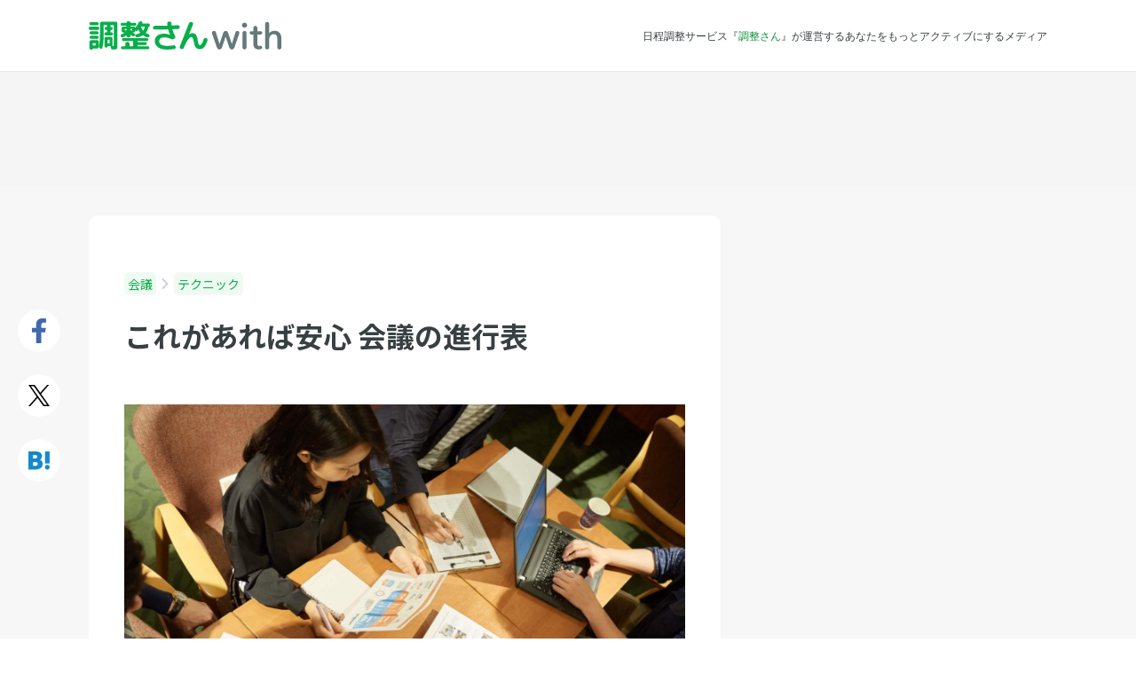

--- FILE ---
content_type: text/html; charset=UTF-8
request_url: https://chouseisan.com/l/post-21352/
body_size: 13364
content:
<!DOCTYPE html>
<html lang="ja">
<head>
	<meta charset="utf-8">
		<title>これがあれば安心 会議の進行表   | 調整さん</title>
	<meta name="description" content="会議をするうえで、目的やゴール、時間配分を定めずに進めてしまうと、大切な時間を不毛に過ごしてしまう・・・なんてことに陥りかねません。会議は、決められた時間の中で、充実した内容となるように、スムーズに進行させることが、とても重要です。

…">
	<meta name="keywords" content="会議,テクニック,スケジュール調整,日程調整,出欠管理,出欠表,ツール,メール,無料">

	<meta http-equiv="X-UA-Compatible" content="IE=edge,chrome=1">
	<meta name="viewport" content="width=device-width, initial-scale=1.0,user-scalable=no">

	<link rel="preconnect" href="https://fonts.googleapis.com">
	<link rel="preconnect" href="https://fonts.gstatic.com" crossorigin>
	<link href="https://fonts.googleapis.com/css2?family=Noto+Sans+JP:wght@400;500;700&display=swap" rel="stylesheet">

	<!--	OGP-->
			<meta property="og:title" content="これがあれば安心 会議の進行表   | 調整さん">
			<meta property="og:description" content="会議をするうえで、目的やゴール、時間配分を定めずに進めてしまうと、大切な時間を不毛に過ごしてしまう・・・なんてことに陥りかねません。会議は、決められた時間の中で、充実した内容となるように、スムーズに進行させることが、とても重要です。

…">
			<meta property="og:site_name" content="調整さんwith - 日程調整サービスの『調整さん』が運営する新しいメディア">
			<meta property="og:type" content="article">
			<meta property="og:url" content="https://chouseisan.com/l/post-21352/">
			<meta property="og:image" content="https://with-asset.chouseisan.com/uploads/2015/03/13165708/912620380fc80f9334911c85df15a5c4_m.jpg">
			<meta property="og:app_id" content="468689003281672">
	
	<!-- Twitter Card -->
	<meta name="twitter:card" content="summary">
	<meta name="twitter:site" content="@chouseisan">

	<link rel="alternate" type="application/rss+xml" title="調整さん RSS Feed" href="https://chouseisan.com/l/feed/">
	<link rel="pingback" href="https://chouseisan.com/l/xmlrpc.php">

	<link rel="stylesheet" href="//maxcdn.bootstrapcdn.com/font-awesome/4.2.0/css/font-awesome.min.css">
	<link rel="stylesheet" href="https://with-asset.chouseisan.com/l/wp-content/themes/chouseisan/css/jquery/jquery-ui.css" media="all">

	<link rel="stylesheet" href="https://with-asset.chouseisan.com/l/wp-content/themes/chouseisan/css/webfont/style.css?1765343026" media="all">

			<link rel="stylesheet" href="https://with-asset.chouseisan.com/l/wp-content/themes/chouseisan/css/pc.css?1765343026" media="all">

	
	

	<!--[if lt IE 9]>
	<script src="https://with-asset.chouseisan.com/l/wp-content/themes/chouseisan/js/html5shiv.js" charst="UTF-8"></script>
	<script src="https://with-asset.chouseisan.com/l/wp-content/themes/chouseisan/js/css3-mediaqueries.js" charset="UTF-8"></script>
	<![endif]-->

	<script src="//ajax.googleapis.com/ajax/libs/jquery/1.11.1/jquery.min.js"></script>
	<script src="//ajax.googleapis.com/ajax/libs/jqueryui/1.10.4/jquery-ui.min.js"></script>
	<script src="//ajax.googleapis.com/ajax/libs/jqueryui/1.10.4/i18n/jquery-ui-i18n.min.js"></script>

			<!-- Google Tag Manager -->
		<script>(function(w,d,s,l,i){w[l]=w[l]||[];w[l].push({'gtm.start':
					new Date().getTime(),event:'gtm.js'});var f=d.getElementsByTagName(s)[0],
				j=d.createElement(s),dl=l!='dataLayer'?'&l='+l:'';j.async=true;j.src=
				'https://www.googletagmanager.com/gtm.js?id='+i+dl;f.parentNode.insertBefore(j,f);
			})(window,document,'script','dataLayer','GTM-WFR4ZK2');</script>
		<!-- End Google Tag Manager -->
				<script>
			(function (i, s, o, g, r, a, m) {
				i['GoogleAnalyticsObject'] = r;
				i[r] = i[r] || function () {
					(i[r].q = i[r].q || []).push(arguments)
				}, i[r].l = 1 * new Date();
				a = s.createElement(o),
					m = s.getElementsByTagName(o)[0];
				a.async = 1;
				a.src = g;
				m.parentNode.insertBefore(a, m)
			})(window, document, 'script', '//www.google-analytics.com/analytics.js', 'ga');
			ga('create', 'UA-799005-6', 'auto');

			// Optimizely Universal Analytics Integration
			window.optimizely = window.optimizely || [];
			window.optimizely.push("activateUniversalAnalytics");

			ga('send', 'pageview', {"dimension2": "会議", "dimension3": "会議"});
		</script>
	    		<script src="https://www.googleoptimize.com/optimize.js?id=GTM-58TRRWW"></script>
	
	<meta name='robots' content='max-image-preview:large' />
	<style>img:is([sizes="auto" i], [sizes^="auto," i]) { contain-intrinsic-size: 3000px 1500px }</style>
	<script type="text/javascript" id="wpp-js" src="https://with-asset.chouseisan.com/l/wp-content/plugins/wordpress-popular-posts/assets/js/wpp.min.js?ver=7.3.6" data-sampling="0" data-sampling-rate="100" data-api-url="https://chouseisan.com/l/wp-json/wordpress-popular-posts" data-post-id="21352" data-token="00a5fa09cc" data-lang="0" data-debug="0"></script>
<script type="text/javascript">
/* <![CDATA[ */
window._wpemojiSettings = {"baseUrl":"https:\/\/s.w.org\/images\/core\/emoji\/16.0.1\/72x72\/","ext":".png","svgUrl":"https:\/\/s.w.org\/images\/core\/emoji\/16.0.1\/svg\/","svgExt":".svg","source":{"concatemoji":"https:\/\/with-asset.chouseisan.com\/l\/wp-includes\/js\/wp-emoji-release.min.js?ver=6.8.3"}};
/*! This file is auto-generated */
!function(s,n){var o,i,e;function c(e){try{var t={supportTests:e,timestamp:(new Date).valueOf()};sessionStorage.setItem(o,JSON.stringify(t))}catch(e){}}function p(e,t,n){e.clearRect(0,0,e.canvas.width,e.canvas.height),e.fillText(t,0,0);var t=new Uint32Array(e.getImageData(0,0,e.canvas.width,e.canvas.height).data),a=(e.clearRect(0,0,e.canvas.width,e.canvas.height),e.fillText(n,0,0),new Uint32Array(e.getImageData(0,0,e.canvas.width,e.canvas.height).data));return t.every(function(e,t){return e===a[t]})}function u(e,t){e.clearRect(0,0,e.canvas.width,e.canvas.height),e.fillText(t,0,0);for(var n=e.getImageData(16,16,1,1),a=0;a<n.data.length;a++)if(0!==n.data[a])return!1;return!0}function f(e,t,n,a){switch(t){case"flag":return n(e,"\ud83c\udff3\ufe0f\u200d\u26a7\ufe0f","\ud83c\udff3\ufe0f\u200b\u26a7\ufe0f")?!1:!n(e,"\ud83c\udde8\ud83c\uddf6","\ud83c\udde8\u200b\ud83c\uddf6")&&!n(e,"\ud83c\udff4\udb40\udc67\udb40\udc62\udb40\udc65\udb40\udc6e\udb40\udc67\udb40\udc7f","\ud83c\udff4\u200b\udb40\udc67\u200b\udb40\udc62\u200b\udb40\udc65\u200b\udb40\udc6e\u200b\udb40\udc67\u200b\udb40\udc7f");case"emoji":return!a(e,"\ud83e\udedf")}return!1}function g(e,t,n,a){var r="undefined"!=typeof WorkerGlobalScope&&self instanceof WorkerGlobalScope?new OffscreenCanvas(300,150):s.createElement("canvas"),o=r.getContext("2d",{willReadFrequently:!0}),i=(o.textBaseline="top",o.font="600 32px Arial",{});return e.forEach(function(e){i[e]=t(o,e,n,a)}),i}function t(e){var t=s.createElement("script");t.src=e,t.defer=!0,s.head.appendChild(t)}"undefined"!=typeof Promise&&(o="wpEmojiSettingsSupports",i=["flag","emoji"],n.supports={everything:!0,everythingExceptFlag:!0},e=new Promise(function(e){s.addEventListener("DOMContentLoaded",e,{once:!0})}),new Promise(function(t){var n=function(){try{var e=JSON.parse(sessionStorage.getItem(o));if("object"==typeof e&&"number"==typeof e.timestamp&&(new Date).valueOf()<e.timestamp+604800&&"object"==typeof e.supportTests)return e.supportTests}catch(e){}return null}();if(!n){if("undefined"!=typeof Worker&&"undefined"!=typeof OffscreenCanvas&&"undefined"!=typeof URL&&URL.createObjectURL&&"undefined"!=typeof Blob)try{var e="postMessage("+g.toString()+"("+[JSON.stringify(i),f.toString(),p.toString(),u.toString()].join(",")+"));",a=new Blob([e],{type:"text/javascript"}),r=new Worker(URL.createObjectURL(a),{name:"wpTestEmojiSupports"});return void(r.onmessage=function(e){c(n=e.data),r.terminate(),t(n)})}catch(e){}c(n=g(i,f,p,u))}t(n)}).then(function(e){for(var t in e)n.supports[t]=e[t],n.supports.everything=n.supports.everything&&n.supports[t],"flag"!==t&&(n.supports.everythingExceptFlag=n.supports.everythingExceptFlag&&n.supports[t]);n.supports.everythingExceptFlag=n.supports.everythingExceptFlag&&!n.supports.flag,n.DOMReady=!1,n.readyCallback=function(){n.DOMReady=!0}}).then(function(){return e}).then(function(){var e;n.supports.everything||(n.readyCallback(),(e=n.source||{}).concatemoji?t(e.concatemoji):e.wpemoji&&e.twemoji&&(t(e.twemoji),t(e.wpemoji)))}))}((window,document),window._wpemojiSettings);
/* ]]> */
</script>
<style id='wp-emoji-styles-inline-css' type='text/css'>

	img.wp-smiley, img.emoji {
		display: inline !important;
		border: none !important;
		box-shadow: none !important;
		height: 1em !important;
		width: 1em !important;
		margin: 0 0.07em !important;
		vertical-align: -0.1em !important;
		background: none !important;
		padding: 0 !important;
	}
</style>
<link rel='stylesheet' id='wp-block-library-css' href='https://with-asset.chouseisan.com/l/wp-includes/css/dist/block-library/style.min.css?ver=6.8.3' type='text/css' media='all' />
<style id='classic-theme-styles-inline-css' type='text/css'>
/*! This file is auto-generated */
.wp-block-button__link{color:#fff;background-color:#32373c;border-radius:9999px;box-shadow:none;text-decoration:none;padding:calc(.667em + 2px) calc(1.333em + 2px);font-size:1.125em}.wp-block-file__button{background:#32373c;color:#fff;text-decoration:none}
</style>
<style id='global-styles-inline-css' type='text/css'>
:root{--wp--preset--aspect-ratio--square: 1;--wp--preset--aspect-ratio--4-3: 4/3;--wp--preset--aspect-ratio--3-4: 3/4;--wp--preset--aspect-ratio--3-2: 3/2;--wp--preset--aspect-ratio--2-3: 2/3;--wp--preset--aspect-ratio--16-9: 16/9;--wp--preset--aspect-ratio--9-16: 9/16;--wp--preset--color--black: #000000;--wp--preset--color--cyan-bluish-gray: #abb8c3;--wp--preset--color--white: #ffffff;--wp--preset--color--pale-pink: #f78da7;--wp--preset--color--vivid-red: #cf2e2e;--wp--preset--color--luminous-vivid-orange: #ff6900;--wp--preset--color--luminous-vivid-amber: #fcb900;--wp--preset--color--light-green-cyan: #7bdcb5;--wp--preset--color--vivid-green-cyan: #00d084;--wp--preset--color--pale-cyan-blue: #8ed1fc;--wp--preset--color--vivid-cyan-blue: #0693e3;--wp--preset--color--vivid-purple: #9b51e0;--wp--preset--gradient--vivid-cyan-blue-to-vivid-purple: linear-gradient(135deg,rgba(6,147,227,1) 0%,rgb(155,81,224) 100%);--wp--preset--gradient--light-green-cyan-to-vivid-green-cyan: linear-gradient(135deg,rgb(122,220,180) 0%,rgb(0,208,130) 100%);--wp--preset--gradient--luminous-vivid-amber-to-luminous-vivid-orange: linear-gradient(135deg,rgba(252,185,0,1) 0%,rgba(255,105,0,1) 100%);--wp--preset--gradient--luminous-vivid-orange-to-vivid-red: linear-gradient(135deg,rgba(255,105,0,1) 0%,rgb(207,46,46) 100%);--wp--preset--gradient--very-light-gray-to-cyan-bluish-gray: linear-gradient(135deg,rgb(238,238,238) 0%,rgb(169,184,195) 100%);--wp--preset--gradient--cool-to-warm-spectrum: linear-gradient(135deg,rgb(74,234,220) 0%,rgb(151,120,209) 20%,rgb(207,42,186) 40%,rgb(238,44,130) 60%,rgb(251,105,98) 80%,rgb(254,248,76) 100%);--wp--preset--gradient--blush-light-purple: linear-gradient(135deg,rgb(255,206,236) 0%,rgb(152,150,240) 100%);--wp--preset--gradient--blush-bordeaux: linear-gradient(135deg,rgb(254,205,165) 0%,rgb(254,45,45) 50%,rgb(107,0,62) 100%);--wp--preset--gradient--luminous-dusk: linear-gradient(135deg,rgb(255,203,112) 0%,rgb(199,81,192) 50%,rgb(65,88,208) 100%);--wp--preset--gradient--pale-ocean: linear-gradient(135deg,rgb(255,245,203) 0%,rgb(182,227,212) 50%,rgb(51,167,181) 100%);--wp--preset--gradient--electric-grass: linear-gradient(135deg,rgb(202,248,128) 0%,rgb(113,206,126) 100%);--wp--preset--gradient--midnight: linear-gradient(135deg,rgb(2,3,129) 0%,rgb(40,116,252) 100%);--wp--preset--font-size--small: 13px;--wp--preset--font-size--medium: 20px;--wp--preset--font-size--large: 36px;--wp--preset--font-size--x-large: 42px;--wp--preset--spacing--20: 0.44rem;--wp--preset--spacing--30: 0.67rem;--wp--preset--spacing--40: 1rem;--wp--preset--spacing--50: 1.5rem;--wp--preset--spacing--60: 2.25rem;--wp--preset--spacing--70: 3.38rem;--wp--preset--spacing--80: 5.06rem;--wp--preset--shadow--natural: 6px 6px 9px rgba(0, 0, 0, 0.2);--wp--preset--shadow--deep: 12px 12px 50px rgba(0, 0, 0, 0.4);--wp--preset--shadow--sharp: 6px 6px 0px rgba(0, 0, 0, 0.2);--wp--preset--shadow--outlined: 6px 6px 0px -3px rgba(255, 255, 255, 1), 6px 6px rgba(0, 0, 0, 1);--wp--preset--shadow--crisp: 6px 6px 0px rgba(0, 0, 0, 1);}:where(.is-layout-flex){gap: 0.5em;}:where(.is-layout-grid){gap: 0.5em;}body .is-layout-flex{display: flex;}.is-layout-flex{flex-wrap: wrap;align-items: center;}.is-layout-flex > :is(*, div){margin: 0;}body .is-layout-grid{display: grid;}.is-layout-grid > :is(*, div){margin: 0;}:where(.wp-block-columns.is-layout-flex){gap: 2em;}:where(.wp-block-columns.is-layout-grid){gap: 2em;}:where(.wp-block-post-template.is-layout-flex){gap: 1.25em;}:where(.wp-block-post-template.is-layout-grid){gap: 1.25em;}.has-black-color{color: var(--wp--preset--color--black) !important;}.has-cyan-bluish-gray-color{color: var(--wp--preset--color--cyan-bluish-gray) !important;}.has-white-color{color: var(--wp--preset--color--white) !important;}.has-pale-pink-color{color: var(--wp--preset--color--pale-pink) !important;}.has-vivid-red-color{color: var(--wp--preset--color--vivid-red) !important;}.has-luminous-vivid-orange-color{color: var(--wp--preset--color--luminous-vivid-orange) !important;}.has-luminous-vivid-amber-color{color: var(--wp--preset--color--luminous-vivid-amber) !important;}.has-light-green-cyan-color{color: var(--wp--preset--color--light-green-cyan) !important;}.has-vivid-green-cyan-color{color: var(--wp--preset--color--vivid-green-cyan) !important;}.has-pale-cyan-blue-color{color: var(--wp--preset--color--pale-cyan-blue) !important;}.has-vivid-cyan-blue-color{color: var(--wp--preset--color--vivid-cyan-blue) !important;}.has-vivid-purple-color{color: var(--wp--preset--color--vivid-purple) !important;}.has-black-background-color{background-color: var(--wp--preset--color--black) !important;}.has-cyan-bluish-gray-background-color{background-color: var(--wp--preset--color--cyan-bluish-gray) !important;}.has-white-background-color{background-color: var(--wp--preset--color--white) !important;}.has-pale-pink-background-color{background-color: var(--wp--preset--color--pale-pink) !important;}.has-vivid-red-background-color{background-color: var(--wp--preset--color--vivid-red) !important;}.has-luminous-vivid-orange-background-color{background-color: var(--wp--preset--color--luminous-vivid-orange) !important;}.has-luminous-vivid-amber-background-color{background-color: var(--wp--preset--color--luminous-vivid-amber) !important;}.has-light-green-cyan-background-color{background-color: var(--wp--preset--color--light-green-cyan) !important;}.has-vivid-green-cyan-background-color{background-color: var(--wp--preset--color--vivid-green-cyan) !important;}.has-pale-cyan-blue-background-color{background-color: var(--wp--preset--color--pale-cyan-blue) !important;}.has-vivid-cyan-blue-background-color{background-color: var(--wp--preset--color--vivid-cyan-blue) !important;}.has-vivid-purple-background-color{background-color: var(--wp--preset--color--vivid-purple) !important;}.has-black-border-color{border-color: var(--wp--preset--color--black) !important;}.has-cyan-bluish-gray-border-color{border-color: var(--wp--preset--color--cyan-bluish-gray) !important;}.has-white-border-color{border-color: var(--wp--preset--color--white) !important;}.has-pale-pink-border-color{border-color: var(--wp--preset--color--pale-pink) !important;}.has-vivid-red-border-color{border-color: var(--wp--preset--color--vivid-red) !important;}.has-luminous-vivid-orange-border-color{border-color: var(--wp--preset--color--luminous-vivid-orange) !important;}.has-luminous-vivid-amber-border-color{border-color: var(--wp--preset--color--luminous-vivid-amber) !important;}.has-light-green-cyan-border-color{border-color: var(--wp--preset--color--light-green-cyan) !important;}.has-vivid-green-cyan-border-color{border-color: var(--wp--preset--color--vivid-green-cyan) !important;}.has-pale-cyan-blue-border-color{border-color: var(--wp--preset--color--pale-cyan-blue) !important;}.has-vivid-cyan-blue-border-color{border-color: var(--wp--preset--color--vivid-cyan-blue) !important;}.has-vivid-purple-border-color{border-color: var(--wp--preset--color--vivid-purple) !important;}.has-vivid-cyan-blue-to-vivid-purple-gradient-background{background: var(--wp--preset--gradient--vivid-cyan-blue-to-vivid-purple) !important;}.has-light-green-cyan-to-vivid-green-cyan-gradient-background{background: var(--wp--preset--gradient--light-green-cyan-to-vivid-green-cyan) !important;}.has-luminous-vivid-amber-to-luminous-vivid-orange-gradient-background{background: var(--wp--preset--gradient--luminous-vivid-amber-to-luminous-vivid-orange) !important;}.has-luminous-vivid-orange-to-vivid-red-gradient-background{background: var(--wp--preset--gradient--luminous-vivid-orange-to-vivid-red) !important;}.has-very-light-gray-to-cyan-bluish-gray-gradient-background{background: var(--wp--preset--gradient--very-light-gray-to-cyan-bluish-gray) !important;}.has-cool-to-warm-spectrum-gradient-background{background: var(--wp--preset--gradient--cool-to-warm-spectrum) !important;}.has-blush-light-purple-gradient-background{background: var(--wp--preset--gradient--blush-light-purple) !important;}.has-blush-bordeaux-gradient-background{background: var(--wp--preset--gradient--blush-bordeaux) !important;}.has-luminous-dusk-gradient-background{background: var(--wp--preset--gradient--luminous-dusk) !important;}.has-pale-ocean-gradient-background{background: var(--wp--preset--gradient--pale-ocean) !important;}.has-electric-grass-gradient-background{background: var(--wp--preset--gradient--electric-grass) !important;}.has-midnight-gradient-background{background: var(--wp--preset--gradient--midnight) !important;}.has-small-font-size{font-size: var(--wp--preset--font-size--small) !important;}.has-medium-font-size{font-size: var(--wp--preset--font-size--medium) !important;}.has-large-font-size{font-size: var(--wp--preset--font-size--large) !important;}.has-x-large-font-size{font-size: var(--wp--preset--font-size--x-large) !important;}
:where(.wp-block-post-template.is-layout-flex){gap: 1.25em;}:where(.wp-block-post-template.is-layout-grid){gap: 1.25em;}
:where(.wp-block-columns.is-layout-flex){gap: 2em;}:where(.wp-block-columns.is-layout-grid){gap: 2em;}
:root :where(.wp-block-pullquote){font-size: 1.5em;line-height: 1.6;}
</style>
<link rel='stylesheet' id='toc-screen-css' href='https://with-asset.chouseisan.com/l/wp-content/plugins/table-of-contents-plus/screen.min.css?ver=2411.1' type='text/css' media='all' />
<link rel='stylesheet' id='wordpress-popular-posts-css-css' href='https://with-asset.chouseisan.com/l/wp-content/plugins/wordpress-popular-posts/assets/css/wpp.css?ver=7.3.6' type='text/css' media='all' />
<script type="text/javascript" src="https://with-asset.chouseisan.com/l/wp-includes/js/jquery/jquery.min.js?ver=3.7.1" id="jquery-core-js"></script>
<script type="text/javascript" src="https://with-asset.chouseisan.com/l/wp-includes/js/jquery/jquery-migrate.min.js?ver=3.4.1" id="jquery-migrate-js"></script>
<link rel="https://api.w.org/" href="https://chouseisan.com/l/wp-json/" /><link rel="alternate" title="JSON" type="application/json" href="https://chouseisan.com/l/wp-json/wp/v2/posts/21352" /><link rel="canonical" href="https://chouseisan.com/l/post-21352/" />
<link rel='shortlink' href='https://chouseisan.com/l/?p=21352' />
<link rel="alternate" title="oEmbed (JSON)" type="application/json+oembed" href="https://chouseisan.com/l/wp-json/oembed/1.0/embed?url=https%3A%2F%2Fchouseisan.com%2Fl%2Fpost-21352%2F" />
<link rel="alternate" title="oEmbed (XML)" type="text/xml+oembed" href="https://chouseisan.com/l/wp-json/oembed/1.0/embed?url=https%3A%2F%2Fchouseisan.com%2Fl%2Fpost-21352%2F&#038;format=xml" />
                <script>
                    var ajaxUrl = 'https://chouseisan.com/l/wp-admin/admin-ajax.php';
                </script>
                    <style id="wpp-loading-animation-styles">@-webkit-keyframes bgslide{from{background-position-x:0}to{background-position-x:-200%}}@keyframes bgslide{from{background-position-x:0}to{background-position-x:-200%}}.wpp-widget-block-placeholder,.wpp-shortcode-placeholder{margin:0 auto;width:60px;height:3px;background:#dd3737;background:linear-gradient(90deg,#dd3737 0%,#571313 10%,#dd3737 100%);background-size:200% auto;border-radius:3px;-webkit-animation:bgslide 1s infinite linear;animation:bgslide 1s infinite linear}</style>
            
		<script async src="https://securepubads.g.doubleclick.net/tag/js/gpt.js"></script>
			<!-- 自社GAMの広告タグここから -->
		<script>
			window.googletag = window.googletag || {cmd: []};
			googletag.cmd.push(function() {
								googletag.defineSlot('/21829358357/p_chouseisanwith_728x90_headerchokka', [[728,90],[970,90]], 'div-gpt-ad-1602659802175-0').addService(googletag.pubads());
				googletag.defineSlot('/21829358357/p_chouseisanwith_300x250_sidebarjoubu', [[300,250],[336,280]], 'div-gpt-ad-1602659993526-0').addService(googletag.pubads());
				googletag.defineSlot('/21829358357/p_chouseisanwith_970x250_saikabu', [[970,250],[970,90]], 'div-gpt-ad-1602659727708-0').addService(googletag.pubads());
				googletag.defineSlot('/21829358357/p_chouseisanwith_300x250_honbunshita-hidari', [[300,250],[336,280]], 'div-gpt-ad-1602660146165-0').addService(googletag.pubads());
				googletag.defineSlot('/21829358357/p_chouseisanwith_300x250_honbunshita-migi', [[300,250],[336,280]], 'div-gpt-ad-1602660076839-0').addService(googletag.pubads());
				googletag.defineSlot('/21829358357/p_chouseisanwith_300x250_sidebarmiddle', [[300,250],[336,280]], 'div-gpt-ad-1602659912212-0').addService(googletag.pubads());
								googletag.pubads().enableSingleRequest();
				googletag.enableServices();
			});
		</script>
		<!-- 自社GAMの広告タグここまで -->
	
	<!-- Geniee Wrapper Head Tag ここから -->
	<script>
		window.gnshbrequest = window.gnshbrequest || {cmd:[]};
		window.gnshbrequest.cmd.push(function(){
			window.gnshbrequest.registerPassback("1331854");
			window.gnshbrequest.registerPassback("1498823");
			window.gnshbrequest.registerPassback("1502648");
			window.gnshbrequest.registerPassback("1573433");
			window.gnshbrequest.registerPassback("1575453");
			window.gnshbrequest.forceInternalRequest();
		});
	</script>
	<script async src="https://cpt.geniee.jp/hb/v1/117399/141/wrapper.min.js"></script>
	<!-- Geniee Wrapper Head Tag ここまで -->
    <!-- アイモバイル系タグここから -->
<!--	<script async src="https://securepubads.g.doubleclick.net/tag/js/gpt.js"></script>-->
	<script>
		window.googletag = window.googletag || {cmd: []};
		googletag.cmd.push(function() {
			googletag.defineSlot('/9176203/1656907', [[336, 280], 'fluid', [300, 250]], 'div-gpt-ad-1563959976423-0')
				.defineSizeMapping(googletag.sizeMapping()
					.addSize([360, 0], [[336, 280],'fluid'])
					.addSize([320, 0], [[300, 250],'fluid'])
					.build())
				.addService(googletag.pubads());
			googletag.defineSlot('/9176203/1656908', ['fluid', [320, 100]], 'div-gpt-ad-1563960956456-0').addService(googletag.pubads());
			googletag.defineSlot('/9176203/1656909', ['fluid', [320, 50]], 'div-gpt-ad-1563960016953-0').addService(googletag.pubads());
			googletag.pubads().enableSingleRequest();
			googletag.enableServices();
		});
	</script>
	<!-- アイモバイル系タグここまで -->

	<script type="text/javascript" src="//js.gsspcln.jp/o/7477/a117399.js" async></script>
	<script type="text/javascript">!function (o) {
			o.gnsmod = o.gnsmod || {}, o.googletag = o.googletag || {}, googletag.cmd = googletag.cmd || [], googletag.cmd.push(function () {
				googletag.pubads().disableInitialLoad()
			}), gnsmod.refresh = function () {
				gnsmod.refreshCalled || (gnsmod.refreshCalled = !0, googletag.cmd.push(function () {
					googletag.pubads().refresh()
				}))
			}, setTimeout(function () {
				gnsmod.refresh("timeout")
			}, 5e3)
		}(window);
	</script>
</head>

<body class="wp-singular post-template-default single single-post postid-21352 single-format-standard wp-theme-chouseisan">
<!-- Google Tag Manager (noscript) -->
<noscript><iframe src="https://www.googletagmanager.com/ns.html?id=GTM-WFR4ZK2"
                  height="0" width="0" style="display:none;visibility:hidden"></iframe></noscript>
<!-- End Google Tag Manager (noscript) -->

<!--Facebook----------------------------------------------------->
<script>
	window.fbAsyncInit = function () {
		FB.init({
			appId: '289463101401424',
			xfbml: true,
			version: 'v2.6'
		});
	};

	(function (d, s, id) {
		var js, fjs = d.getElementsByTagName(s)[0];
		if (d.getElementById(id)) {
			return;
		}
		js = d.createElement(s);
		js.id = id;
		js.src = "//connect.facebook.net/en_US/sdk.js";
		fjs.parentNode.insertBefore(js, fjs);
	}(document, 'script', 'facebook-jssdk'));
</script>

<div id="fb-root"></div>
<script>(function (d, s, id) {
		var js, fjs = d.getElementsByTagName(s)[0];
		if (d.getElementById(id)) return;
		js = d.createElement(s);
		js.id = id;
		js.src = "//connect.facebook.net/ja_JP/sdk.js#xfbml=1&version=v2.6&appId=289463101401424";
		fjs.parentNode.insertBefore(js, fjs);
	}(document, 'script', 'facebook-jssdk'));</script>

<header id="header_pc" class="header header-post kaigi post-21352 post type-post status-publish format-standard has-post-thumbnail hentry category--kaigi category-kaigi">
	<div class="header-inner-div">
		<div class="logo-div">
							<a href="https://chouseisan.com/l" title="調整さんwith">
					<img class="logo-img" src="https://with-asset.chouseisan.com/l/wp-content/themes/chouseisan/images/common/pc_sp/logo/logo_chouseisanwith-2.svg" alt="調整さんwith">
				</a>
					</div>
		<div class="catch-text-div">
										<p>日程調整サービス『<a href="/">調整さん</a>』が運営するあなたをもっとアクティブにするメディア</p>
					</div>
			</div>
</header>

	<script>
		$("body").addClass("kaigi");
		$("body").addClass("business-blue");
	</script>

	<div id="single_pc">
					<div class="post-top-ad-div">
				<!-- /21829358357/p_chouseisanwith_728x90_headerchokka -->
				<div id='div-gpt-ad-1602659802175-0' style='min-width: 728px; min-height: 90px;'>
					<script>
						googletag.cmd.push(function () {
							googletag.display('div-gpt-ad-1602659802175-0');
						});
					</script>
				</div>
			</div>
		
									<main class="main-content-main">

					<div class="main-content-inner clearfix">
						<div class="social-button-container">
							<ul class="social-button-ul clearfix">
								<li class="social-button-li facebook-button-li">
									<a
											class="btn"
											href="http://www.facebook.com/share.php?u=chouseisan.com/l/post-21352/?sns=fb"
											onclick="window.open(this.href, 'FBwindow', 'width=650, height=450, menubar=no, toolbar=no, scrollbars=yes'); return false;"
									>
									</a>
								</li>
								<li class="social-button-li twitter-button-li">
									<a
											class="btn"
											href="http://twitter.com/share?url=chouseisan.com/l/post-21352/?sns=tw&text=これがあれば安心 会議の進行表 ｜ 調整さん chouseisan.com/l/post-21352/?sns=tw"
											target="_blank">
									</a>
								</li>
								<li class="social-button-li hatebu-button-li">
									<a
											class="btn"
											href="https://b.hatena.ne.jp/entry/panel/?url=https://chouseisan.com/l/post-21352/&btitle=これがあれば安心 会議の進行表 ｜ 調整さん chouseisan.com/l/post-21352/"
											target="_blank">
									</a>
								</li>
							</ul>
						</div>

						<section class="post-content-section">

							<ul class="post-breadcrumb-ul clearfix">
																	<li>
										<a href="https://chouseisan.com/l/category/kaigi/" itemprop="url">
											会議										</a>
									</li>
									<img class="icon"
									     src="https://with-asset.chouseisan.com/l/wp-content/themes/chouseisan/images/common/angle_right.svg">
																	<li>
										<a href="https://chouseisan.com/l/category/kaigi/%e3%83%86%e3%82%af%e3%83%8b%e3%83%83%e3%82%af-kaigi/" itemprop="url">
											テクニック										</a>
									</li>
									<img class="icon"
									     src="https://with-asset.chouseisan.com/l/wp-content/themes/chouseisan/images/common/angle_right.svg">
															</ul>

							<div class="post-meta-div">
								<div class="content-inner-div">
																		<h1 class="post-title-h1">
										これがあれば安心 会議の進行表									</h1>
								</div>
							</div>

							<div class="post-div">
								
								
								<div class="post-thumbnail-div">
									<img width="1400" height="1050" src="https://with-asset.chouseisan.com/uploads/2015/03/13165708/912620380fc80f9334911c85df15a5c4_m-1400x1050.jpg" class="eye-catch-img wp-post-image" alt="これがあれば安心 会議の進行表" title="これがあれば安心 会議の進行表" decoding="async" fetchpriority="high" />																	</div>

								<div class="post-content-div">
									<p>会議をするうえで、目的やゴール、時間配分を定めずに進めてしまうと、大切な時間を不毛に過ごしてしまう・・・なんてことに陥りかねません。会議は、決められた時間の中で、充実した内容となるように、スムーズに進行させることが、とても重要です。</p>
<p>その為には、会議の進行表は必要不可欠です。今回は、そんな進行表作りのポイントについて説明していきます。</p>
<h2>進行表の必要性</h2>
<p>会議を効率よく行うためには、会議の目的を事前に決めておくことが必要ですが、進行表を活用することで、さらに効率アップが狙えます。進行表の内容としては、日時・場所・参加者名・会議の議題と目的・会議内容にかける時間と、具体的な時刻などを簡単にまとめたものです。</p>
<p>進行表は、会議の目的・ゴールを明確化し、何の為の会議かを理解し合う為のものであり、会議の開始・終了時間の設定と、話し合うテーマが明確化されていることで、効率的な会議が可能になります。これは、会議の司会者が事前に作成し、当日、この進行表に沿って会議を進めていきます。</p>
<h2>進行表作りのポイント</h2>
<p>長々とした、進行表を作ってしまっては、参加者が事前に目を通すのが億劫になってしまうので、A4サイズ相当の分量でまとめるのが理想です。</p>
<h3>5W2Hでまとめる</h3>
<p>全ての参加者が、事前に会議の議題と目的を理解していれば、不要な議論を防ぐことができます。そのためにも、会議の議題と目的が明らかになっている必要があります。</p>
<p>その時にぜひ使ってほしいのが、『5W2H』です。</p>
<p>5W2Hとは、<strong>When:いつ</strong>、<strong>Where:どこで</strong>、<strong>Who:だれが</strong>、<strong>What:何を</strong>、<strong>Why:なぜ</strong>、<strong>How:どのように</strong>、<strong>How much:いくらで</strong>、です。</p>
<p>この5W2Hを使うことで、進行表に入れなければならない項目が抜けていないかもチェックすることができます。</p>
<h3>会議の目的・ゴールを明確にする</h3>
<p>会議目的が不明確だと、参加者が何を発言して良いのか分からなくなってしまう為、具体的な目的、ゴールを設定することが必要です。ここが、しっかりと明確化されていれば、もし話題がそれてしまっても、会議の趣旨とは違うと指摘でき、正常な内容に戻す事ができます。</p>
<h3>会議の進行を明確にする</h3>
<p>この会議が、どのような流れで進むかを明確にします。その際に、議題に対しての時間も記載しておくと、時間を意識でき、ダラダラせずよりスムーズに会議を進めることができます。その為に、進行表にはできるだけ、具体的な流れや時間を落とし込むことが大切です。</p>
<h2>進行表作成例</h2>
<p>1:会議名○○○、2:日時○年○月○日・場所○○会議室・参加者名、3:会議の目的○○○○、4:議題①○○について(○○:○○～○○:○○）、議題②○○について（○○:○○～○○:○○）5:配布資料:○○、6:メモ</p>
<h2>会議を円滑に進めるポイント</h2>
<p>当日の会議を円滑に進めるために、事前におさえておくべきポイントをまとめました。</p>
<h3>事前に進行表を配布する</h3>
<p>進行表を作成したら、事前に参加者に配布し、内容を確認してもらいます。議題をあらかじめ確認してもらうことで、参加者の方も事前に準備をして会議に臨むことができます。</p>
<h3>シチュエーションをする</h3>
<p>会議の進行のシュミレーションをしてみることも大切です。そうすることで、見落としている項目や、時間配分の変更など出てくる場合があります。また、参加者がどのような発言をしそうか、事前に想定して、解答例をいくつかあげておくことも大切です。</p>
<p>会議の参加者の中には、文句を言う人や、文句は言わず、多面的かつロジカルな質問を投げかけてくるような人もいると思います。そういった方に対しても、会議途中でもしどろもどろすることなく、納得感の高い回答をすることができます。</p>
<h3>議事進行が崩れた場合の対策を考えておく</h3>
<p>会議が白熱すると、どうしても時間を押してしまうことがあると思います。この対策としては、上にも述べたように、どのような発言があるか事前に想定することで、予想外の議事進行はある程度防げると思います。</p>
<p>ですが、それでも時間配分通りの議事進行が難しくなってしまった場合は、次回以降に持ち越してもいい議題を想定しておくことで、何も結論が出ないまま会議が終わるという最悪のケースは免れると思います。</p>
<p>https://www.youtube.com/watch?v=6dMUsae5JJw&amp;spfreload=10</p>

																										</div>

								<div class="post-content-div tag-post-div">
									
																	</div>

																	<div class="pc-article-middle-ad-div clearfix">
										<div id="post_pc_center_middle_left_ad_div" class="left-ad-div">
											<!-- /21829358357/p_chouseisanwith_300x250_honbunshita-hidari -->
											<div id='div-gpt-ad-1602660146165-0'
											     style='min-width: 300px; min-height: 250px; max-width: 300px; max-height: 250px;'>
												<script>
													googletag.cmd.push(function () {
														googletag.display('div-gpt-ad-1602660146165-0');
													});
												</script>
											</div>
										</div>
										<div id="post_pc_center_middle_right_ad_div" class="right-ad-div">
											<!-- /21829358357/p_chouseisanwith_300x250_honbunshita-migi -->
											<div id='div-gpt-ad-1602660076839-0'
											     style='min-width: 300px; min-height: 250px; max-width: 300px; max-height: 250px;'>
												<script>
													googletag.cmd.push(function () {
														googletag.display('div-gpt-ad-1602660076839-0');
													});
												</script>
											</div>
										</div>
									</div>
								
																		<div class="relation-post-div">
		<div class="section-title-div">
			<h2>この記事を読んだ方はこんな記事も読んでいます</h2>
		</div>
		<ul class="relation-post-ul clearfix">
							<a href="https://chouseisan.com/l/post-36665/" title="知っておきたい！会議の議事録で見かける用語集" class="relation-post-wrap">
					<li class="relation-post-li clearfix">
						<div class="post-thumb-div">
															<img src="https://with-asset.chouseisan.com/l/wp-content/themes/chouseisan/images/no-img-ver2.png"
								     alt="no image" title="no image" width="100" height="100">
													</div>

						<div class="relation-post-category-contents">
							<h5 class="sub-article-title-h5">
								知っておきたい！会議の議事録で見かける用語集							</h5>
							<ul class="relation-post-category-ul clearfix">
																	<li class="relation-post-category-li">
										<div class="relation-post-category-label">
																		<span>
																			会議																		</span>
										</div>
									</li>
																	<li class="relation-post-category-li">
										<div class="relation-post-category-label">
																		<span>
																			テクニック																		</span>
										</div>
									</li>
															</ul>
						</div>
					</li>
				</a>
							<a href="https://chouseisan.com/l/post-24139/" title="会議で出した弁当は経費になる？" class="relation-post-wrap">
					<li class="relation-post-li clearfix">
						<div class="post-thumb-div">
															<img src="https://with-asset.chouseisan.com/l/wp-content/themes/chouseisan/images/no-img-ver2.png"
								     alt="no image" title="no image" width="100" height="100">
													</div>

						<div class="relation-post-category-contents">
							<h5 class="sub-article-title-h5">
								会議で出した弁当は経費になる？							</h5>
							<ul class="relation-post-category-ul clearfix">
																	<li class="relation-post-category-li">
										<div class="relation-post-category-label">
																		<span>
																			会議																		</span>
										</div>
									</li>
																	<li class="relation-post-category-li">
										<div class="relation-post-category-label">
																		<span>
																			テクニック																		</span>
										</div>
									</li>
															</ul>
						</div>
					</li>
				</a>
							<a href="https://chouseisan.com/l/post-27787/" title="会議の録音はICレコーダーでも大丈夫？" class="relation-post-wrap">
					<li class="relation-post-li clearfix">
						<div class="post-thumb-div">
															<img src="https://with-asset.chouseisan.com/l/wp-content/themes/chouseisan/images/no-img-ver2.png"
								     alt="no image" title="no image" width="100" height="100">
													</div>

						<div class="relation-post-category-contents">
							<h5 class="sub-article-title-h5">
								会議の録音はICレコーダーでも大丈夫？							</h5>
							<ul class="relation-post-category-ul clearfix">
																	<li class="relation-post-category-li">
										<div class="relation-post-category-label">
																		<span>
																			会議																		</span>
										</div>
									</li>
																	<li class="relation-post-category-li">
										<div class="relation-post-category-label">
																		<span>
																			テクニック																		</span>
										</div>
									</li>
															</ul>
						</div>
					</li>
				</a>
							<a href="https://chouseisan.com/l/post-27457/" title="会議で役立つ！見やすくわかりやすいグラフの作り方" class="relation-post-wrap">
					<li class="relation-post-li clearfix">
						<div class="post-thumb-div">
															<img src="https://with-asset.chouseisan.com/l/wp-content/themes/chouseisan/images/no-img-ver2.png"
								     alt="no image" title="no image" width="100" height="100">
													</div>

						<div class="relation-post-category-contents">
							<h5 class="sub-article-title-h5">
								会議で役立つ！見やすくわかりやすいグラフの作り方							</h5>
							<ul class="relation-post-category-ul clearfix">
																	<li class="relation-post-category-li">
										<div class="relation-post-category-label">
																		<span>
																			会議																		</span>
										</div>
									</li>
																	<li class="relation-post-category-li">
										<div class="relation-post-category-label">
																		<span>
																			テクニック																		</span>
										</div>
									</li>
															</ul>
						</div>
					</li>
				</a>
					</ul>
	</div>
																								</div>
						</section>
						
<div id="sidebar_pc" class="right-content-div">

			
<div id="post_pc_header_ad_div" class="right-ad-div">
			<!-- /21829358357/p_chouseisanwith_300x250_sidebarjoubu -->
		<div id='div-gpt-ad-1602659993526-0' style='min-width: 300px; min-height: 250px;'>
			<script>
				googletag.cmd.push(function () {
					googletag.display('div-gpt-ad-1602659993526-0');
				});
			</script>
		</div>
	</div>
			<div id="post_pc_middle_ad_div" class="right-ad-div">
		<!-- /21829358357/p_chouseisanwith_300x250_sidebarmiddle -->
		<div id='div-gpt-ad-1602659912212-0' style='min-width: 300px; min-height: 250px;'>
			<script>
				googletag.cmd.push(function() { googletag.display('div-gpt-ad-1602659912212-0'); });
			</script>
		</div>
	</div>
		<!--おすすめサービス-->
<section class="recommend-service-section clearfix">
	<div class="section-title-div">
		<h2>おすすめサービス</h2>
	</div>
	<ul class="recommend-service-ul">
		<li class="recommend-service-ul__timerex">
			<a href="https://timerex.net/?utm_source=chouseisan_with&utm_medium=referral&utm_content=sidebar_top_banner&utm_campaign=chouseisan_with_sidebar" target="_blank">
				<img src="https://with-asset.chouseisan.com/l/wp-content/themes/chouseisan/images/common/ad_banner/timerex_pr_300_250@2x.png" alt="日程調整自動化サービス「TimeRex（タイムレックス）」">
			</a>
		</li>
					<li>
				<a href="/business?utm_source=chouseisan_with&utm_medium=referral&utm_content=sidebar_banner&utm_campaign=chouseisan_with_sidebar" target="_blank">
					<img src="https://with-asset.chouseisan.com/l/wp-content/themes/chouseisan/images/common/ad_banner/img_common_chouseisan_business_pr_300_120@2x.png" alt="法人向け日程調整サービス「調整さんビジネス」" width="300" height="120">
				</a>
			</li>
			<li class="recommend-service-ul__chouseisan">
				<a href="/?utm_source=chouseisan_with&utm_medium=referral&utm_content=sidebar_banner&utm_campaign=chouseisan_with_sidebar" target="_blank">
					<img src="https://with-asset.chouseisan.com/l/wp-content/themes/chouseisan/images/common/ad_banner/img_common_chouseisan-300x120@2x.png" alt="イベントなどの日程調整ツール『調整さん』">
				</a>
			</li>
			</ul>
</section>
								<div class="side-contents">
	<section class="ranking-section clearfix">
		<div class="title-div">
			<h2>人気記事ランキング</h2>
		</div>
					<div class="section-contents-div">
				<ul>
										
												<li>
							<a href="https://chouseisan.com/l/post-16915/"
							   title="会議で使える挨拶　〜司会者編〜">
								<div class="post-list-wrap">
									<div class="post-list-left-wrap">
										<div>
																							<img class="logo-img"
												     src="https://with-asset.chouseisan.com/l/wp-content/themes/chouseisan/images/1_ranking_icon.svg">
																					</div>
										<div class="side-thumb">
																							<img width="1920" height="1280" src="https://with-asset.chouseisan.com/uploads/2015/03/06010540/ca3a8c8a105c7a22c91b97a84df16535_m.jpg" class="attachment-thumb100 size-thumb100 wp-post-image" alt="会議で使える挨拶　〜司会者編〜" decoding="async" />																					</div>
									</div>
									<div>
										<div class="side-title">会議で使える挨拶　〜司会者編〜</div>
										<div class="side-category">
																							<div class="category-label">
													会議												</div>
																							<div class="category-label">
													テクニック												</div>
																					</div>
									</div>
								</div>
							</a>
						</li>

					
												<li>
							<a href="https://chouseisan.com/l/post-120449/"
							   title="会議終わりの挨拶はこう切り抜けよう">
								<div class="post-list-wrap">
									<div class="post-list-left-wrap">
										<div>
																							<img class="logo-img"
												     src="https://with-asset.chouseisan.com/l/wp-content/themes/chouseisan/images/2_ranking_icon.svg">
																					</div>
										<div class="side-thumb">
																							<img width="640" height="427" src="https://with-asset.chouseisan.com/uploads/2019/06/25123803/R09T1AR3zYhiU7FRVSHMqUz4QSQUkab1DOBdFcj1.jpeg" class="attachment-thumb100 size-thumb100 wp-post-image" alt="会議終わりの挨拶はこう切り抜けよう" decoding="async" />																					</div>
									</div>
									<div>
										<div class="side-title">会議終わりの挨拶はこう切り抜けよう</div>
										<div class="side-category">
																							<div class="category-label">
													会議												</div>
																							<div class="category-label">
													テクニック												</div>
																					</div>
									</div>
								</div>
							</a>
						</li>

					
												<li>
							<a href="https://chouseisan.com/l/post-23261/"
							   title="会議で使える挨拶例文とポイント">
								<div class="post-list-wrap">
									<div class="post-list-left-wrap">
										<div>
																							<img class="logo-img"
												     src="https://with-asset.chouseisan.com/l/wp-content/themes/chouseisan/images/3_ranking_icon.svg">
																					</div>
										<div class="side-thumb">
																							<img width="1920" height="1280" src="https://with-asset.chouseisan.com/uploads/2015/03/02102623/8b78540ca6c3d6d850957f533be1b2dd_m.jpg" class="attachment-thumb100 size-thumb100 wp-post-image" alt="会議で使える挨拶例文とポイント" decoding="async" loading="lazy" />																					</div>
									</div>
									<div>
										<div class="side-title">会議で使える挨拶例文とポイント</div>
										<div class="side-category">
																							<div class="category-label">
													会議												</div>
																							<div class="category-label">
													テクニック												</div>
																					</div>
									</div>
								</div>
							</a>
						</li>

					
												<li>
							<a href="https://chouseisan.com/l/post-16357/"
							   title="会議における正しい挨拶の順番とは？">
								<div class="post-list-wrap">
									<div class="post-list-left-wrap">
										<div>
																							<div class="ranking-number-wrap">
													<span class="ranking-number">4</span>
												</div>
																					</div>
										<div class="side-thumb">
																							<img src="https://with-asset.chouseisan.com/l/wp-content/themes/chouseisan/images/no-img-ver2.png"
												     alt="no image" title="no image" width="100" height="100">
																					</div>
									</div>
									<div>
										<div class="side-title">会議における正しい挨拶の順番とは？</div>
										<div class="side-category">
																							<div class="category-label">
													会議												</div>
																							<div class="category-label">
													コラム												</div>
																					</div>
									</div>
								</div>
							</a>
						</li>

					
												<li>
							<a href="https://chouseisan.com/l/post-120359/"
							   title="ビジネス用語、会議体とは？">
								<div class="post-list-wrap">
									<div class="post-list-left-wrap">
										<div>
																							<div class="ranking-number-wrap">
													<span class="ranking-number">5</span>
												</div>
																					</div>
										<div class="side-thumb">
																							<img width="1920" height="1280" src="https://with-asset.chouseisan.com/uploads/2018/07/22055318/ORzSZDqdMa5rAH2jhUbYl4DlvoXmrcRewx1O3Npi.jpeg" class="attachment-thumb100 size-thumb100 wp-post-image" alt="ビジネス用語、会議体とは？" decoding="async" loading="lazy" />																					</div>
									</div>
									<div>
										<div class="side-title">ビジネス用語、会議体とは？</div>
										<div class="side-category">
																							<div class="category-label">
													会議												</div>
																							<div class="category-label">
													テクニック												</div>
																					</div>
									</div>
								</div>
							</a>
						</li>

									</ul>
			</div>
			</section>
	</div>

			
	</div>					</div>
				</main>

									<div id="post_pc_bottom_ad_div" class="bottom-ad-div">
						<div class="bottom-ad-inner-div">
							<!-- /21829358357/p_chouseisanwith_970x250_saikabu -->
							<div id='div-gpt-ad-1602659727708-0'>
								<script>
									googletag.cmd.push(function () {
										googletag.display('div-gpt-ad-1602659727708-0');
									});
								</script>
							</div>
						</div>
					</div>
				
										</div>

<footer>
		<div class="footer-bottom-div">
		<div class="footer-inner-div">
			<div class="recruit-logo-div">
				<a href="https://mixtend.com/?utm_source=chouseisanwith&utm_medium=referral&utm_content=footer_logo">
					<img class="logo-img" src="https://with-asset.chouseisan.com/l/wp-content/themes/chouseisan/images/common/pc_sp/logo/logo_mixtend.svg" alt="ミクステンド株式会社">
				</a>
			</div>
			<ul class="footer-link-ul">
				<a class="messenger_launcher" href="https://help.chouseisan.com">
					<li>お問い合わせ</li>
				</a>
				<a href="/about/advertisement">
					<li>広告掲載について</li>
				</a>
				<a href="/">
					<li>調整さんについて</li>
				</a>
			</ul>
		</div>
	</div>
</footer>

<script type="speculationrules">
{"prefetch":[{"source":"document","where":{"and":[{"href_matches":"\/l\/*"},{"not":{"href_matches":["\/l\/wp-*.php","\/l\/wp-admin\/*","\/l\/wp-content\/uploads\/*","\/l\/wp-content\/*","\/l\/wp-content\/plugins\/*","\/l\/wp-content\/themes\/chouseisan\/*","\/l\/*\\?(.+)"]}},{"not":{"selector_matches":"a[rel~=\"nofollow\"]"}},{"not":{"selector_matches":".no-prefetch, .no-prefetch a"}}]},"eagerness":"conservative"}]}
</script>
<script type="text/javascript" id="toc-front-js-extra">
/* <![CDATA[ */
var tocplus = {"visibility_show":"show","visibility_hide":"hide","width":"Auto"};
/* ]]> */
</script>
<script type="text/javascript" src="https://with-asset.chouseisan.com/l/wp-content/plugins/table-of-contents-plus/front.min.js?ver=2411.1" id="toc-front-js"></script>

<script src="https://with-asset.chouseisan.com/l/wp-content/themes/chouseisan/js/script.js"></script>

	<script src="https://with-asset.chouseisan.com/l/wp-content/themes/chouseisan/js/common_pc.js"></script>

<!--[if lte IE 8]>
<script type="text/javascript">
	$('.submit-btn input[type="submit"]').css({"background-image": "none"});
</script>
<![endif]-->
<script>!function (d, s, id) {
		var js, fjs = d.getElementsByTagName(s)[0];
		if (!d.getElementById(id)) {
			js = d.createElement(s);
			js.id = id;
			js.src = "//platform.twitter.com/widgets.js";
			fjs.parentNode.insertBefore(js, fjs);
		}
	}(document, "script", "twitter-wjs");</script>
<script>window.___gcfg = {lang: 'ja'};
	(function () {
		var po = document.createElement('script');
		po.type = 'text/javascript';
		po.async = true;
		po.src = 'https://apis.google.com/js/platform.js';
		var s = document.getElementsByTagName('script')[0];
		s.parentNode.insertBefore(po, s);
	})();</script>
<!-- Facebook -->
<div id="fb-root"></div>
<script>(function (d, s, id) {
		var js, fjs = d.getElementsByTagName(s)[0];
		if (d.getElementById(id)) return;
		js = d.createElement(s);
		js.id = id;
		js.async = true;
		js.src = "//connect.facebook.net/ja_JP/sdk.js#xfbml=1&appId=468689003281672&version=v2.0";
		fjs.parentNode.insertBefore(js, fjs);
	}(document, 'script', 'facebook-jssdk'));</script>

<!-- Liercoタグ -->
<script type="text/javascript" src="//tm.r-ad.ne.jp/125/default.js" charset="utf-8"></script>

<script>
	window.intercomSettings = {
		api_base: "https://api-iam.intercom.io",
		app_id: "l4udhoct",
		custom_launcher_selector:'.messenger_launcher',
		hide_default_launcher: true,
	};
</script>
<script>
	// We pre-filled your app ID in the widget URL: 'https://widget.intercom.io/widget/l4udhoct'
	(function(){var w=window;var ic=w.Intercom;if(typeof ic==="function"){ic('reattach_activator');ic('update',w.intercomSettings);}else{var d=document;var i=function(){i.c(arguments);};i.q=[];i.c=function(args){i.q.push(args);};w.Intercom=i;var l=function(){var s=d.createElement('script');s.type='text/javascript';s.async=true;s.src='https://widget.intercom.io/widget/l4udhoct';var x=d.getElementsByTagName('script')[0];x.parentNode.insertBefore(s,x);};if(document.readyState==='complete'){l();}else if(w.attachEvent){w.attachEvent('onload',l);}else{w.addEventListener('load',l,false);}}})();
</script>
</body>
</html>
<!-- Geniee Wrapper Body Tag 1601645 -->
<div data-cptid="1601645" style="display: block;">
	<script>
		window.gnshbrequest.cmd.push(function() {
			window.gnshbrequest.applyPassback("1601645", "[data-cptid='1601645']");
		});
	</script>
</div>
<!-- /Geniee Wrapper Body Tag 1601645 -->


--- FILE ---
content_type: text/html; charset=utf-8
request_url: https://www.google.com/recaptcha/api2/aframe
body_size: 182
content:
<!DOCTYPE HTML><html><head><meta http-equiv="content-type" content="text/html; charset=UTF-8"></head><body><script nonce="eBaNabpPXkSwuLtZyLW7Ng">/** Anti-fraud and anti-abuse applications only. See google.com/recaptcha */ try{var clients={'sodar':'https://pagead2.googlesyndication.com/pagead/sodar?'};window.addEventListener("message",function(a){try{if(a.source===window.parent){var b=JSON.parse(a.data);var c=clients[b['id']];if(c){var d=document.createElement('img');d.src=c+b['params']+'&rc='+(localStorage.getItem("rc::a")?sessionStorage.getItem("rc::b"):"");window.document.body.appendChild(d);sessionStorage.setItem("rc::e",parseInt(sessionStorage.getItem("rc::e")||0)+1);localStorage.setItem("rc::h",'1768741052088');}}}catch(b){}});window.parent.postMessage("_grecaptcha_ready", "*");}catch(b){}</script></body></html>

--- FILE ---
content_type: application/javascript; charset=utf-8
request_url: https://fundingchoicesmessages.google.com/f/AGSKWxW5SLzc4AGtdIs6ciSzIEcTcrSOoznrI_s3YYMmeeTQsZn3EPDwoUfq0ug9N8hfNMj-QuVgOkbj-KxdG42NdgDcc7V-bKOHSxuHWJs4h_bkIsU5dlxrCv7TL52tOx1Z1O0k805NloR8crLsMdsDzuG_P07mE6zBqdX0B111y71bC9zTWAuPMsv7Du9F/__small_ad./ads/banner?/VideoAdContent?_ads_new./content_ad_
body_size: -1293
content:
window['f9e2ec2a-2551-49e9-90cb-6f2fabd2aa4a'] = true;

--- FILE ---
content_type: text/javascript; charset=utf-8
request_url: https://tm.r-ad.ne.jp/cv?k=&k2=&h=chouseisan.com&s=1&p=%2Fl%2Fpost-21352%2F&r=none&t=%E3%81%93%E3%82%8C%E3%81%8C%E3%81%82%E3%82%8C%E3%81%B0%E5%AE%89%E5%BF%83%20%E4%BC%9A%E8%AD%B0%E3%81%AE%E9%80%B2%E8%A1%8C%E8%A1%A8%20%7C%20%E8%AA%BF%E6%95%B4%E3%81%95%E3%82%93&x=1768740891754&u=&y=&j=ld&d=125&c=&ex=&z=&w=0&_r=612
body_size: 77
content:
_RAD9.sync("5KBCvR005A17i001szWX","5KBCvR005A17i001szWX");
